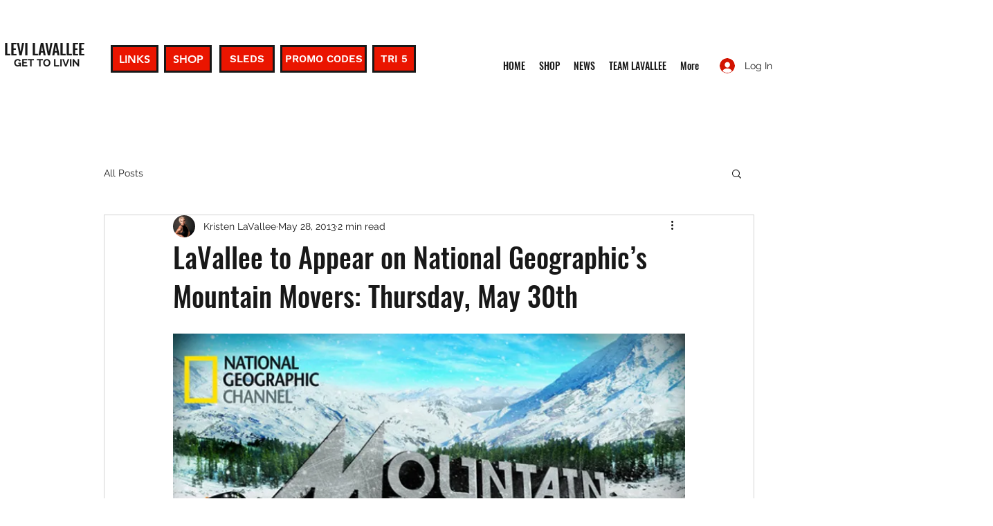

--- FILE ---
content_type: text/html; charset=utf-8
request_url: https://accounts.google.com/o/oauth2/postmessageRelay?parent=https%3A%2F%2Fstatic.parastorage.com&jsh=m%3B%2F_%2Fscs%2Fabc-static%2F_%2Fjs%2Fk%3Dgapi.lb.en.2kN9-TZiXrM.O%2Fd%3D1%2Frs%3DAHpOoo_B4hu0FeWRuWHfxnZ3V0WubwN7Qw%2Fm%3D__features__
body_size: 161
content:
<!DOCTYPE html><html><head><title></title><meta http-equiv="content-type" content="text/html; charset=utf-8"><meta http-equiv="X-UA-Compatible" content="IE=edge"><meta name="viewport" content="width=device-width, initial-scale=1, minimum-scale=1, maximum-scale=1, user-scalable=0"><script src='https://ssl.gstatic.com/accounts/o/2580342461-postmessagerelay.js' nonce="JpCnKeYthszSF4hJQ8jIUQ"></script></head><body><script type="text/javascript" src="https://apis.google.com/js/rpc:shindig_random.js?onload=init" nonce="JpCnKeYthszSF4hJQ8jIUQ"></script></body></html>